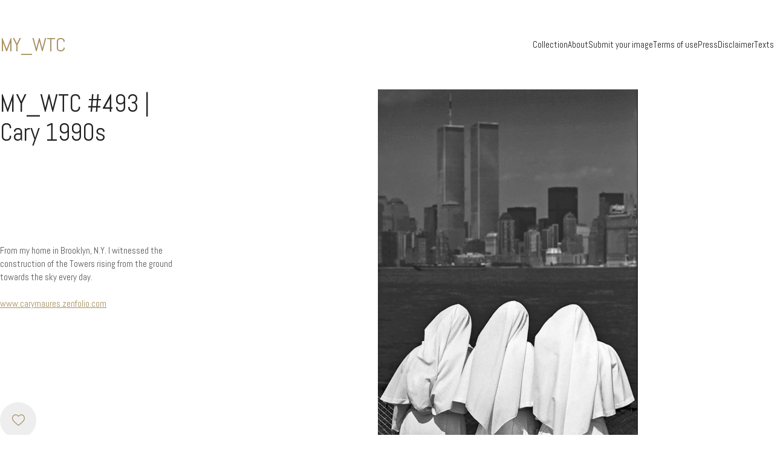

--- FILE ---
content_type: text/html; charset=UTF-8
request_url: https://www.my-wtc.com/493/
body_size: 53359
content:
<!DOCTYPE html>
<html class="no-js" lang="de">
<head>
	<meta charset="UTF-8">
	<meta name="viewport" content="width=device-width, initial-scale=1, minimum-scale=1">

	<title>MY_WTC #493 | Cary 1990s &#8211; MY_WTC</title>
<link rel="preconnect" href="https://fonts.googleapis.com">
<link rel="preconnect" href="https://fonts.gstatic.com" crossorigin>
<link rel="preload" href="https://fonts.gstatic.com/s/abel/v18/MwQ5bhbm2POE2V9BPbh5uGM.woff2" as="font" type="font/woff2" crossorigin>
<meta name='robots' content='max-image-preview:large' />
<link rel='dns-prefetch' href='//fonts.googleapis.com' />
<link rel="alternate" type="application/rss+xml" title="MY_WTC &raquo; Feed" href="https://www.my-wtc.com/feed/" />
<link rel="alternate" type="application/rss+xml" title="MY_WTC &raquo; Kommentar-Feed" href="https://www.my-wtc.com/comments/feed/" />
<link rel="alternate" type="application/rss+xml" title="MY_WTC &raquo; Kommentar-Feed zu MY_WTC #493 | Cary 1990s" href="https://www.my-wtc.com/493/feed/" />
<link rel="alternate" title="oEmbed (JSON)" type="application/json+oembed" href="https://www.my-wtc.com/wp-json/oembed/1.0/embed?url=https%3A%2F%2Fwww.my-wtc.com%2F493%2F" />
<link rel="alternate" title="oEmbed (XML)" type="text/xml+oembed" href="https://www.my-wtc.com/wp-json/oembed/1.0/embed?url=https%3A%2F%2Fwww.my-wtc.com%2F493%2F&#038;format=xml" />
	<meta property="og:type" content="article">
	<meta property="og:title" content="MY_WTC #493 | Cary 1990s">
	<meta property="og:url" content="https://www.my-wtc.com/493/">
	<meta property="og:site_name" content="MY_WTC">

			<meta property="og:description" content="From my home in Brooklyn, N.Y. I witnessed the construction of the Towers rising from the ground towards the sky every day. www.carymaures.zenfolio.com">
	
			<meta property="og:image" content="https://www.my-wtc.com/wp-content/uploads/2023/06/v493.jpg">
		<link itemprop="image" href="https://www.my-wtc.com/wp-content/uploads/2023/06/v493.jpg">

					<!--
			<PageMap>
			<DataObject type="thumbnail">
				<Attribute name="src" value="https://www.my-wtc.com/wp-content/uploads/2023/06/v493-112x150.jpg"/>
				<Attribute name="width" value="112"/>
				<Attribute name="height" value="150"/>
			</DataObject>
			</PageMap>
		-->
		
		<style id='wp-img-auto-sizes-contain-inline-css'>
img:is([sizes=auto i],[sizes^="auto," i]){contain-intrinsic-size:3000px 1500px}
/*# sourceURL=wp-img-auto-sizes-contain-inline-css */
</style>
<style id='wp-emoji-styles-inline-css'>

	img.wp-smiley, img.emoji {
		display: inline !important;
		border: none !important;
		box-shadow: none !important;
		height: 1em !important;
		width: 1em !important;
		margin: 0 0.07em !important;
		vertical-align: -0.1em !important;
		background: none !important;
		padding: 0 !important;
	}
/*# sourceURL=wp-emoji-styles-inline-css */
</style>
<style id='wp-block-library-inline-css'>
:root{--wp-block-synced-color:#7a00df;--wp-block-synced-color--rgb:122,0,223;--wp-bound-block-color:var(--wp-block-synced-color);--wp-editor-canvas-background:#ddd;--wp-admin-theme-color:#007cba;--wp-admin-theme-color--rgb:0,124,186;--wp-admin-theme-color-darker-10:#006ba1;--wp-admin-theme-color-darker-10--rgb:0,107,160.5;--wp-admin-theme-color-darker-20:#005a87;--wp-admin-theme-color-darker-20--rgb:0,90,135;--wp-admin-border-width-focus:2px}@media (min-resolution:192dpi){:root{--wp-admin-border-width-focus:1.5px}}.wp-element-button{cursor:pointer}:root .has-very-light-gray-background-color{background-color:#eee}:root .has-very-dark-gray-background-color{background-color:#313131}:root .has-very-light-gray-color{color:#eee}:root .has-very-dark-gray-color{color:#313131}:root .has-vivid-green-cyan-to-vivid-cyan-blue-gradient-background{background:linear-gradient(135deg,#00d084,#0693e3)}:root .has-purple-crush-gradient-background{background:linear-gradient(135deg,#34e2e4,#4721fb 50%,#ab1dfe)}:root .has-hazy-dawn-gradient-background{background:linear-gradient(135deg,#faaca8,#dad0ec)}:root .has-subdued-olive-gradient-background{background:linear-gradient(135deg,#fafae1,#67a671)}:root .has-atomic-cream-gradient-background{background:linear-gradient(135deg,#fdd79a,#004a59)}:root .has-nightshade-gradient-background{background:linear-gradient(135deg,#330968,#31cdcf)}:root .has-midnight-gradient-background{background:linear-gradient(135deg,#020381,#2874fc)}:root{--wp--preset--font-size--normal:16px;--wp--preset--font-size--huge:42px}.has-regular-font-size{font-size:1em}.has-larger-font-size{font-size:2.625em}.has-normal-font-size{font-size:var(--wp--preset--font-size--normal)}.has-huge-font-size{font-size:var(--wp--preset--font-size--huge)}.has-text-align-center{text-align:center}.has-text-align-left{text-align:left}.has-text-align-right{text-align:right}.has-fit-text{white-space:nowrap!important}#end-resizable-editor-section{display:none}.aligncenter{clear:both}.items-justified-left{justify-content:flex-start}.items-justified-center{justify-content:center}.items-justified-right{justify-content:flex-end}.items-justified-space-between{justify-content:space-between}.screen-reader-text{border:0;clip-path:inset(50%);height:1px;margin:-1px;overflow:hidden;padding:0;position:absolute;width:1px;word-wrap:normal!important}.screen-reader-text:focus{background-color:#ddd;clip-path:none;color:#444;display:block;font-size:1em;height:auto;left:5px;line-height:normal;padding:15px 23px 14px;text-decoration:none;top:5px;width:auto;z-index:100000}html :where(.has-border-color){border-style:solid}html :where([style*=border-top-color]){border-top-style:solid}html :where([style*=border-right-color]){border-right-style:solid}html :where([style*=border-bottom-color]){border-bottom-style:solid}html :where([style*=border-left-color]){border-left-style:solid}html :where([style*=border-width]){border-style:solid}html :where([style*=border-top-width]){border-top-style:solid}html :where([style*=border-right-width]){border-right-style:solid}html :where([style*=border-bottom-width]){border-bottom-style:solid}html :where([style*=border-left-width]){border-left-style:solid}html :where(img[class*=wp-image-]){height:auto;max-width:100%}:where(figure){margin:0 0 1em}html :where(.is-position-sticky){--wp-admin--admin-bar--position-offset:var(--wp-admin--admin-bar--height,0px)}@media screen and (max-width:600px){html :where(.is-position-sticky){--wp-admin--admin-bar--position-offset:0px}}

/*# sourceURL=wp-block-library-inline-css */
</style><style id='wp-block-paragraph-inline-css'>
.is-small-text{font-size:.875em}.is-regular-text{font-size:1em}.is-large-text{font-size:2.25em}.is-larger-text{font-size:3em}.has-drop-cap:not(:focus):first-letter{float:left;font-size:8.4em;font-style:normal;font-weight:100;line-height:.68;margin:.05em .1em 0 0;text-transform:uppercase}body.rtl .has-drop-cap:not(:focus):first-letter{float:none;margin-left:.1em}p.has-drop-cap.has-background{overflow:hidden}:root :where(p.has-background){padding:1.25em 2.375em}:where(p.has-text-color:not(.has-link-color)) a{color:inherit}p.has-text-align-left[style*="writing-mode:vertical-lr"],p.has-text-align-right[style*="writing-mode:vertical-rl"]{rotate:180deg}
/*# sourceURL=https://www.my-wtc.com/wp-includes/blocks/paragraph/style.min.css */
</style>
<style id='global-styles-inline-css'>
:root{--wp--preset--aspect-ratio--square: 1;--wp--preset--aspect-ratio--4-3: 4/3;--wp--preset--aspect-ratio--3-4: 3/4;--wp--preset--aspect-ratio--3-2: 3/2;--wp--preset--aspect-ratio--2-3: 2/3;--wp--preset--aspect-ratio--16-9: 16/9;--wp--preset--aspect-ratio--9-16: 9/16;--wp--preset--color--black: #000000;--wp--preset--color--cyan-bluish-gray: #abb8c3;--wp--preset--color--white: #ffffff;--wp--preset--color--pale-pink: #f78da7;--wp--preset--color--vivid-red: #cf2e2e;--wp--preset--color--luminous-vivid-orange: #ff6900;--wp--preset--color--luminous-vivid-amber: #fcb900;--wp--preset--color--light-green-cyan: #7bdcb5;--wp--preset--color--vivid-green-cyan: #00d084;--wp--preset--color--pale-cyan-blue: #8ed1fc;--wp--preset--color--vivid-cyan-blue: #0693e3;--wp--preset--color--vivid-purple: #9b51e0;--wp--preset--color--color-1: var(--k-color-1);--wp--preset--color--color-2: var(--k-color-2);--wp--preset--color--color-3: var(--k-color-3);--wp--preset--color--color-4: var(--k-color-4);--wp--preset--color--color-5: var(--k-color-5);--wp--preset--color--color-6: var(--k-color-6);--wp--preset--color--color-7: var(--k-color-7);--wp--preset--color--color-8: var(--k-color-8);--wp--preset--gradient--vivid-cyan-blue-to-vivid-purple: linear-gradient(135deg,rgb(6,147,227) 0%,rgb(155,81,224) 100%);--wp--preset--gradient--light-green-cyan-to-vivid-green-cyan: linear-gradient(135deg,rgb(122,220,180) 0%,rgb(0,208,130) 100%);--wp--preset--gradient--luminous-vivid-amber-to-luminous-vivid-orange: linear-gradient(135deg,rgb(252,185,0) 0%,rgb(255,105,0) 100%);--wp--preset--gradient--luminous-vivid-orange-to-vivid-red: linear-gradient(135deg,rgb(255,105,0) 0%,rgb(207,46,46) 100%);--wp--preset--gradient--very-light-gray-to-cyan-bluish-gray: linear-gradient(135deg,rgb(238,238,238) 0%,rgb(169,184,195) 100%);--wp--preset--gradient--cool-to-warm-spectrum: linear-gradient(135deg,rgb(74,234,220) 0%,rgb(151,120,209) 20%,rgb(207,42,186) 40%,rgb(238,44,130) 60%,rgb(251,105,98) 80%,rgb(254,248,76) 100%);--wp--preset--gradient--blush-light-purple: linear-gradient(135deg,rgb(255,206,236) 0%,rgb(152,150,240) 100%);--wp--preset--gradient--blush-bordeaux: linear-gradient(135deg,rgb(254,205,165) 0%,rgb(254,45,45) 50%,rgb(107,0,62) 100%);--wp--preset--gradient--luminous-dusk: linear-gradient(135deg,rgb(255,203,112) 0%,rgb(199,81,192) 50%,rgb(65,88,208) 100%);--wp--preset--gradient--pale-ocean: linear-gradient(135deg,rgb(255,245,203) 0%,rgb(182,227,212) 50%,rgb(51,167,181) 100%);--wp--preset--gradient--electric-grass: linear-gradient(135deg,rgb(202,248,128) 0%,rgb(113,206,126) 100%);--wp--preset--gradient--midnight: linear-gradient(135deg,rgb(2,3,129) 0%,rgb(40,116,252) 100%);--wp--preset--font-size--small: 13px;--wp--preset--font-size--medium: 20px;--wp--preset--font-size--large: 36px;--wp--preset--font-size--x-large: 42px;--wp--preset--spacing--20: min(1.129vw, calc(var(--k-block-spacing-base) / 2));--wp--preset--spacing--30: min(1.736vw, calc(var(--k-block-spacing-base) / 1.3));--wp--preset--spacing--40: min(2.258vw, var(--k-block-spacing-base));--wp--preset--spacing--50: min(2.935vw, calc(var(--k-block-spacing-base) * 1.3));--wp--preset--spacing--60: min(4.516vw, calc(var(--k-block-spacing-base) * 2));--wp--preset--spacing--70: min(9.032vw, calc(var(--k-block-spacing-base) * 4));--wp--preset--spacing--80: 5.06rem;--wp--preset--spacing--10: min(0.564vw, calc(var(--k-block-spacing-base) / 4));--wp--preset--shadow--natural: 6px 6px 9px rgba(0, 0, 0, 0.2);--wp--preset--shadow--deep: 12px 12px 50px rgba(0, 0, 0, 0.4);--wp--preset--shadow--sharp: 6px 6px 0px rgba(0, 0, 0, 0.2);--wp--preset--shadow--outlined: 6px 6px 0px -3px rgb(255, 255, 255), 6px 6px rgb(0, 0, 0);--wp--preset--shadow--crisp: 6px 6px 0px rgb(0, 0, 0);}:root { --wp--style--global--content-size: var(--k-container-max-width);--wp--style--global--wide-size: calc(var(--k-container-max-width) + var(--k-wide-align-offset) * 2); }:where(body) { margin: 0; }.wp-site-blocks > .alignleft { float: left; margin-right: 2em; }.wp-site-blocks > .alignright { float: right; margin-left: 2em; }.wp-site-blocks > .aligncenter { justify-content: center; margin-left: auto; margin-right: auto; }:where(.wp-site-blocks) > * { margin-block-start: 24px; margin-block-end: 0; }:where(.wp-site-blocks) > :first-child { margin-block-start: 0; }:where(.wp-site-blocks) > :last-child { margin-block-end: 0; }:root { --wp--style--block-gap: 24px; }:root :where(.is-layout-flow) > :first-child{margin-block-start: 0;}:root :where(.is-layout-flow) > :last-child{margin-block-end: 0;}:root :where(.is-layout-flow) > *{margin-block-start: 24px;margin-block-end: 0;}:root :where(.is-layout-constrained) > :first-child{margin-block-start: 0;}:root :where(.is-layout-constrained) > :last-child{margin-block-end: 0;}:root :where(.is-layout-constrained) > *{margin-block-start: 24px;margin-block-end: 0;}:root :where(.is-layout-flex){gap: 24px;}:root :where(.is-layout-grid){gap: 24px;}.is-layout-flow > .alignleft{float: left;margin-inline-start: 0;margin-inline-end: 2em;}.is-layout-flow > .alignright{float: right;margin-inline-start: 2em;margin-inline-end: 0;}.is-layout-flow > .aligncenter{margin-left: auto !important;margin-right: auto !important;}.is-layout-constrained > .alignleft{float: left;margin-inline-start: 0;margin-inline-end: 2em;}.is-layout-constrained > .alignright{float: right;margin-inline-start: 2em;margin-inline-end: 0;}.is-layout-constrained > .aligncenter{margin-left: auto !important;margin-right: auto !important;}.is-layout-constrained > :where(:not(.alignleft):not(.alignright):not(.alignfull)){max-width: var(--wp--style--global--content-size);margin-left: auto !important;margin-right: auto !important;}.is-layout-constrained > .alignwide{max-width: var(--wp--style--global--wide-size);}body .is-layout-flex{display: flex;}.is-layout-flex{flex-wrap: wrap;align-items: center;}.is-layout-flex > :is(*, div){margin: 0;}body .is-layout-grid{display: grid;}.is-layout-grid > :is(*, div){margin: 0;}body{padding-top: 0px;padding-right: 0px;padding-bottom: 0px;padding-left: 0px;}a:where(:not(.wp-element-button)){text-decoration: underline;}:root :where(.wp-element-button, .wp-block-button__link){background-color: #32373c;border-width: 0;color: #fff;font-family: inherit;font-size: inherit;font-style: inherit;font-weight: inherit;letter-spacing: inherit;line-height: inherit;padding-top: calc(0.667em + 2px);padding-right: calc(1.333em + 2px);padding-bottom: calc(0.667em + 2px);padding-left: calc(1.333em + 2px);text-decoration: none;text-transform: inherit;}.has-black-color{color: var(--wp--preset--color--black) !important;}.has-cyan-bluish-gray-color{color: var(--wp--preset--color--cyan-bluish-gray) !important;}.has-white-color{color: var(--wp--preset--color--white) !important;}.has-pale-pink-color{color: var(--wp--preset--color--pale-pink) !important;}.has-vivid-red-color{color: var(--wp--preset--color--vivid-red) !important;}.has-luminous-vivid-orange-color{color: var(--wp--preset--color--luminous-vivid-orange) !important;}.has-luminous-vivid-amber-color{color: var(--wp--preset--color--luminous-vivid-amber) !important;}.has-light-green-cyan-color{color: var(--wp--preset--color--light-green-cyan) !important;}.has-vivid-green-cyan-color{color: var(--wp--preset--color--vivid-green-cyan) !important;}.has-pale-cyan-blue-color{color: var(--wp--preset--color--pale-cyan-blue) !important;}.has-vivid-cyan-blue-color{color: var(--wp--preset--color--vivid-cyan-blue) !important;}.has-vivid-purple-color{color: var(--wp--preset--color--vivid-purple) !important;}.has-color-1-color{color: var(--wp--preset--color--color-1) !important;}.has-color-2-color{color: var(--wp--preset--color--color-2) !important;}.has-color-3-color{color: var(--wp--preset--color--color-3) !important;}.has-color-4-color{color: var(--wp--preset--color--color-4) !important;}.has-color-5-color{color: var(--wp--preset--color--color-5) !important;}.has-color-6-color{color: var(--wp--preset--color--color-6) !important;}.has-color-7-color{color: var(--wp--preset--color--color-7) !important;}.has-color-8-color{color: var(--wp--preset--color--color-8) !important;}.has-black-background-color{background-color: var(--wp--preset--color--black) !important;}.has-cyan-bluish-gray-background-color{background-color: var(--wp--preset--color--cyan-bluish-gray) !important;}.has-white-background-color{background-color: var(--wp--preset--color--white) !important;}.has-pale-pink-background-color{background-color: var(--wp--preset--color--pale-pink) !important;}.has-vivid-red-background-color{background-color: var(--wp--preset--color--vivid-red) !important;}.has-luminous-vivid-orange-background-color{background-color: var(--wp--preset--color--luminous-vivid-orange) !important;}.has-luminous-vivid-amber-background-color{background-color: var(--wp--preset--color--luminous-vivid-amber) !important;}.has-light-green-cyan-background-color{background-color: var(--wp--preset--color--light-green-cyan) !important;}.has-vivid-green-cyan-background-color{background-color: var(--wp--preset--color--vivid-green-cyan) !important;}.has-pale-cyan-blue-background-color{background-color: var(--wp--preset--color--pale-cyan-blue) !important;}.has-vivid-cyan-blue-background-color{background-color: var(--wp--preset--color--vivid-cyan-blue) !important;}.has-vivid-purple-background-color{background-color: var(--wp--preset--color--vivid-purple) !important;}.has-color-1-background-color{background-color: var(--wp--preset--color--color-1) !important;}.has-color-2-background-color{background-color: var(--wp--preset--color--color-2) !important;}.has-color-3-background-color{background-color: var(--wp--preset--color--color-3) !important;}.has-color-4-background-color{background-color: var(--wp--preset--color--color-4) !important;}.has-color-5-background-color{background-color: var(--wp--preset--color--color-5) !important;}.has-color-6-background-color{background-color: var(--wp--preset--color--color-6) !important;}.has-color-7-background-color{background-color: var(--wp--preset--color--color-7) !important;}.has-color-8-background-color{background-color: var(--wp--preset--color--color-8) !important;}.has-black-border-color{border-color: var(--wp--preset--color--black) !important;}.has-cyan-bluish-gray-border-color{border-color: var(--wp--preset--color--cyan-bluish-gray) !important;}.has-white-border-color{border-color: var(--wp--preset--color--white) !important;}.has-pale-pink-border-color{border-color: var(--wp--preset--color--pale-pink) !important;}.has-vivid-red-border-color{border-color: var(--wp--preset--color--vivid-red) !important;}.has-luminous-vivid-orange-border-color{border-color: var(--wp--preset--color--luminous-vivid-orange) !important;}.has-luminous-vivid-amber-border-color{border-color: var(--wp--preset--color--luminous-vivid-amber) !important;}.has-light-green-cyan-border-color{border-color: var(--wp--preset--color--light-green-cyan) !important;}.has-vivid-green-cyan-border-color{border-color: var(--wp--preset--color--vivid-green-cyan) !important;}.has-pale-cyan-blue-border-color{border-color: var(--wp--preset--color--pale-cyan-blue) !important;}.has-vivid-cyan-blue-border-color{border-color: var(--wp--preset--color--vivid-cyan-blue) !important;}.has-vivid-purple-border-color{border-color: var(--wp--preset--color--vivid-purple) !important;}.has-color-1-border-color{border-color: var(--wp--preset--color--color-1) !important;}.has-color-2-border-color{border-color: var(--wp--preset--color--color-2) !important;}.has-color-3-border-color{border-color: var(--wp--preset--color--color-3) !important;}.has-color-4-border-color{border-color: var(--wp--preset--color--color-4) !important;}.has-color-5-border-color{border-color: var(--wp--preset--color--color-5) !important;}.has-color-6-border-color{border-color: var(--wp--preset--color--color-6) !important;}.has-color-7-border-color{border-color: var(--wp--preset--color--color-7) !important;}.has-color-8-border-color{border-color: var(--wp--preset--color--color-8) !important;}.has-vivid-cyan-blue-to-vivid-purple-gradient-background{background: var(--wp--preset--gradient--vivid-cyan-blue-to-vivid-purple) !important;}.has-light-green-cyan-to-vivid-green-cyan-gradient-background{background: var(--wp--preset--gradient--light-green-cyan-to-vivid-green-cyan) !important;}.has-luminous-vivid-amber-to-luminous-vivid-orange-gradient-background{background: var(--wp--preset--gradient--luminous-vivid-amber-to-luminous-vivid-orange) !important;}.has-luminous-vivid-orange-to-vivid-red-gradient-background{background: var(--wp--preset--gradient--luminous-vivid-orange-to-vivid-red) !important;}.has-very-light-gray-to-cyan-bluish-gray-gradient-background{background: var(--wp--preset--gradient--very-light-gray-to-cyan-bluish-gray) !important;}.has-cool-to-warm-spectrum-gradient-background{background: var(--wp--preset--gradient--cool-to-warm-spectrum) !important;}.has-blush-light-purple-gradient-background{background: var(--wp--preset--gradient--blush-light-purple) !important;}.has-blush-bordeaux-gradient-background{background: var(--wp--preset--gradient--blush-bordeaux) !important;}.has-luminous-dusk-gradient-background{background: var(--wp--preset--gradient--luminous-dusk) !important;}.has-pale-ocean-gradient-background{background: var(--wp--preset--gradient--pale-ocean) !important;}.has-electric-grass-gradient-background{background: var(--wp--preset--gradient--electric-grass) !important;}.has-midnight-gradient-background{background: var(--wp--preset--gradient--midnight) !important;}.has-small-font-size{font-size: var(--wp--preset--font-size--small) !important;}.has-medium-font-size{font-size: var(--wp--preset--font-size--medium) !important;}.has-large-font-size{font-size: var(--wp--preset--font-size--large) !important;}.has-x-large-font-size{font-size: var(--wp--preset--font-size--x-large) !important;}
/*# sourceURL=global-styles-inline-css */
</style>

<link rel='stylesheet' id='contact-form-7-css' href='https://www.my-wtc.com/wp-content/plugins/contact-form-7/includes/css/styles.css?ver=6.1.4' media='all' />
<link rel='stylesheet' id='my-wtc-style-basis-css' href='https://www.my-wtc.com/wp-content/themes/kalium-child-my-wtc/style.css?ver=1.1' media='all' />
<link rel='stylesheet' id='my-wtc-style-css' href='https://www.my-wtc.com/wp-content/themes/kalium-child-my-wtc/dist/frontend.d3632b3e5f26bdb03215867c609d84cc.css?ver=6.9' media='all' />
<link rel='stylesheet' id='kalium-theme-bootstrap-css' href='https://www.my-wtc.com/wp-content/themes/kalium/assets/css/bootstrap.min.css?ver=4.0.10.1734526095' media='all' />
<link rel='stylesheet' id='kalium-theme-base-css' href='https://www.my-wtc.com/wp-content/themes/kalium/assets/css/base.min.css?ver=4.0.10.1734526095' media='all' />
<link rel='stylesheet' id='kalium-theme-portfolio-css' href='https://www.my-wtc.com/wp-content/themes/kalium/assets/css/portfolio.min.css?ver=4.0.10.1734526095' media='all' />
<link rel='stylesheet' id='kalium-theme-wpbakery-css' href='https://www.my-wtc.com/wp-content/themes/kalium/assets/css/wpbakery.min.css?ver=4.0.10.1734526095' media='all' />
<link rel='stylesheet' id='kalium-theme-icons-default-css' href='https://www.my-wtc.com/wp-content/themes/kalium/assets/icons/main.min.css?ver=4.0.10.1734526095' media='all' />
<link rel='stylesheet' id='kalium-theme-style-css' href='https://www.my-wtc.com/wp-content/themes/kalium/style.css?ver=4.0.10.1734526095' media='all' />
<link rel='stylesheet' id='typolab-abel-font-1-css' href='https://fonts.googleapis.com/css2?family=Abel&#038;display=swap&#038;ver=4.0.10' media='all' />
<script type="text/javascript">
/* <![CDATA[ */
/**
 * @package kalium
 * @version 4.0.10
 * @author  Laborator
 * @see     {@link https://kaliumtheme.com}
 * @build   1734523060
 */
!function(){"use strict";const n="kalium",o=`dataLayer${(n=>{const o="0123456789abcdef";let t="";for(let a=0;a<n;a++){const n=Math.floor(16*Math.random());t+=o.charAt(n)}return t})(6)}`;window[o]=window[o]||[],window[n]=function(){window[o].push(arguments)},window.labThemeAPI=n,window.labThemeDataLayer=o}();

/* ]]> */
</script>
<script>window.wpb_disable_full_width_row_js = true</script><script type="text/javascript">
/* <![CDATA[ */
kalium( 'set', 'mediaPlayer', {"handler":"kalium-videojs","options":{"autoplay":"no","loop":false,"skin":"minimal","useDefaultYouTubePlayer":false,"libraryLoadStrategy":"viewport"}} );
/* ]]> */
</script>
<script type="text/javascript">
/* <![CDATA[ */
var ajaxurl = ajaxurl || "https:\/\/www.my-wtc.com\/wp-admin\/admin-ajax.php";
/* ]]> */
</script>
	<script>
		document.addEventListener("load",(function(e){if("loading"===document.readyState&&"IMG"===e.target.tagName&&e.target.complete){var t=e.target.parentElement;"PICTURE"===t.tagName&&(t=t.parentElement),t.classList.contains("image-placeholder")&&t.classList.add("loaded")}}),!0);
	</script>
	
<style data-font-appearance-settings>body {
	--k-body-font-size: 15px;
}
.site-header .top-header-bar {
	font-size: 14px;
}</style><style data-base-selectors>body {--k-body-font-family:"Abel";--k-font-style:normal;--k-font-weight:normal}</style>
<style data-inline-style="theme-vars">:root {--k-content-width: 1296px;}</style>
<script type="text/javascript" src="https://www.my-wtc.com/wp-includes/js/jquery/jquery.min.js?ver=3.7.1" id="jquery-core-js"></script>
<script type="text/javascript" src="https://www.my-wtc.com/wp-includes/js/jquery/jquery-migrate.min.js?ver=3.4.1" id="jquery-migrate-js"></script>
<script></script><link rel="https://api.w.org/" href="https://www.my-wtc.com/wp-json/" /><link rel="alternate" title="JSON" type="application/json" href="https://www.my-wtc.com/wp-json/wp/v2/portfolio/6364" /><link rel="EditURI" type="application/rsd+xml" title="RSD" href="https://www.my-wtc.com/xmlrpc.php?rsd" />
<meta name="generator" content="WordPress 6.9" />
<link rel="canonical" href="https://www.my-wtc.com/493/" />
<link rel='shortlink' href='https://www.my-wtc.com/?p=6364' />
<style id="theme-custom-css">.my-wtc .portfolio-holder .thumb .hover-state .info p {font-size: 11px;}.my-wtc  .product-filter ul li a {font-size: 14px;}.portfolio-holder .thumb .hover-state .info h3 {font-size: 16px;}.my-wtc.page-template-portfolio .portfolio-root-categories > * {    margin: 0;    padding: 0 2px 2px;    white-space:nowrap}.my-wtc.page-template-portfolio .portfolio-root-categories {padding-left: 10px;padding-right: 10px;}.my-wtc .my-wtc--intro span {color: #a58f60;}</style><script type="text/javascript">
/* <![CDATA[ */
kalium( 'set', 'assetsUrl', 'https://www.my-wtc.com/wp-content/themes/kalium/assets/' );
kalium( 'set', 'lightboxSettings', {"colorScheme":"dark","backdropImage":false,"captions":true,"fullscreen":true,"download":null,"counter":true,"hideControls":3000,"thumbnails":true,"collapseThumbnails":true,"autoplay":true,"autoplayInterval":5000,"zoom":true,"zoomScale":"","videoAutoplay":true} );
kalium( 'set', 'mobileMenuBreakpoint', 768 );
kalium( 'set', 'debugMode', false );
/* ]]> */
</script>
<style data-inline-style>@media (min-width: 769px) {.mobile-menu,.mobile-menu-close,.mobile-menu-overlay,.header-block .header-block__item--mobile-menu-toggle {display: none;}}@media (max-width: 768px) {.header-block .header-block__item--standard-menu {display: none;}}</style>
<meta name="generator" content="Powered by WPBakery Page Builder - drag and drop page builder for WordPress."/>
<style data-inline-style="color-vars">:root {--k-color-1: #a58f60;--k-color-1-rgb: 165, 143, 96;--k-color-2: #958156;--k-color-2-rgb: 149, 129, 86;--k-color-3: #555555;--k-color-3-rgb: 85, 85, 85;--k-color-5: #eeeeee;--k-color-5-rgb: 238, 238, 238;--k-color-6: #eaeaea;--k-color-6-rgb: 234, 234, 234;--k-color-7: #ffffff;--k-color-7-rgb: 255, 255, 255;--k-text-muted-color: #7a7a7a;--k-text-muted-color-rgb: 122, 122, 122;--k-button-active-bg: #685a3c;--k-button-active-bg-rgb: 104, 90, 60;--k-header-link-active-color: #685a3c;--k-header-link-active-color-rgb: 104, 90, 60;--k-header-menu-trigger-active-color: #fff;--k-header-menu-trigger-active-color-rgb: 255, 255, 255;--k-header-ocs-link: #333333;--k-header-ocs-link-rgb: 51, 51, 51;--k-header-ocs-link-active: #685a3c;--k-header-ocs-link-active-rgb: 104, 90, 60;}</style>
<style data-inline-style>.image-placeholder {--k-placeholder-bg: #eeeeee;--k-placeholder-bg-rgb: 238, 238, 238;}</style>
<style data-inline-style="link-style">
/**
 * @package kalium
 * @version 4.0.10
 * @author  Laborator
 * @see     {@link https://kaliumtheme.com}
 * @build   1734523067
 */
:root{--k-ls-enabled:var(--k-on);--k-ls-hovered:var(--k-off);--k-ls-transition-duration:var(--k-transition-duration-1);--k-ls-transition-left-to-right:var(--k-ls-transition-duration), background-position 0s var(--k-ls-transition-duration);--k-ls-color-value:currentColor;--k-ls-color-hover-value:currentColor;--k-ls-transition-value:all var(--k-ls-transition-duration) ease-in-out;--k-ls-line-thickness-value:0.09375em;--k-ls-line-position-value:100%;--k-ls-line-direction-value:0%;--k-ls-line-direction-hover-value:0%;--k-ls-line-width-value:0%;--k-ls-line-width-hover-value:100%}.link-style :is(p>a,strong>a,em>a,li:not([class]) a,.link,.links>a,.all-links a):where(:not(.button)),.link-style>a{--k-udq9u3m:var(--k-ls-enabled) var(--k-ls-hovered) var(--k-ls-color-hover-value);--k-udq9u3p:var(--k-ls-enabled) var(--k-ls-color-value);--k-ls-color:var(--k-udq9u3m, var(--k-udq9u3p));--k-udq9u46:var(--k-ls-enabled) var(--k-ls-transition-value);--k-ls-transition:var(--k-udq9u46);--k-udq9u4x:var(--k-ls-enabled) var(--k-ls-line-thickness-value);--k-ls-line-thickness:var(--k-udq9u4x);--k-udq9u5d:var(--k-ls-enabled) var(--k-ls-line-position-value);--k-ls-line-position:var(--k-udq9u5d);--k-udq9u66:var(--k-ls-enabled) var(--k-ls-hovered) var(--k-ls-line-direction-hover-value);--k-udq9u6p:var(--k-ls-enabled) var(--k-ls-line-direction-value);--k-ls-line-direction:var(--k-udq9u66, var(--k-udq9u6p));--k-udq9u7c:var(--k-ls-enabled) var(--k-ls-hovered) var(--k-ls-line-width-hover-value);--k-udq9u7f:var(--k-ls-enabled) var(--k-ls-line-width-value);--k-ls-line-width:var(--k-udq9u7c, var(--k-udq9u7f));--k-udq9u7j:var(--k-ls-enabled) var(--k-ls-is-outside-in) linear-gradient(90deg, var(--k-ls-color) 0 0) 0% var(--k-ls-line-position)/var(--k-ls-line-width) var(--k-ls-line-thickness) no-repeat, linear-gradient(90deg, var(--k-ls-color) 0 0) 100% var(--k-ls-line-position)/var(--k-ls-line-width) var(--k-ls-line-thickness) no-repeat;--k-udq9u7k:var(--k-ls-enabled) linear-gradient(90deg, var(--k-ls-color) 0 0) var(--k-ls-line-direction) var(--k-ls-line-position)/var(--k-ls-line-width) var(--k-ls-line-thickness) no-repeat;--k-ls-line-bg:var(--k-udq9u7j, var(--k-udq9u7k));background:var(--k-ls-line-bg);transition:var(--k-ls-transition);text-decoration:none}.link-style :is(p>a,strong>a,em>a,li:not([class]) a,.link,.links>a,.all-links a):where(:not(.button)):hover,.link-style-reverse .link-style :is(p>a,strong>a,em>a,li:not([class]) a,.link,.links>a,.all-links a):where(:not(.button)),.link-style-reverse .link-style>a,.link-style>a:hover{--k-ls-hovered:var(--k-on)}.link-style-reverse .link-style :is(p>a,strong>a,em>a,li:not([class]) a,.link,.links>a,.all-links a):where(:not(.button)):hover,.link-style-reverse .link-style>a:hover{--k-ls-hovered:var(--k-off)}</style>
<style data-inline-style="button-style">:root {--k-button-shadow-color: transparent;--k-button-hover-shadow-color: transparent;--k-button-active-shadow-color: transparent;}</style>
<style data-inline-style="form-style">:root {--k-input-placeholder-color: #999999;--k-input-color: var(--k-body-color);--k-input-bg: var(--k-body-bg);--k-input-border-color: #d6d6d6;--k-input-hover-border: #858585;--k-input-focus-border-color: var(--k-link-color);--k-input-border-width: 1px;--k-input-shadow-color: rgba(0,0,0,0.05);--k-input-focus-shadow-color: rgba(165,143,96,0.10);--k-textarea-height: 120px;--k-input-placeholder-color-rgb: 153, 153, 153;--k-input-color-rgb: var(--k-body-color-rgb);--k-input-bg-rgb: var(--k-body-bg-rgb);--k-input-border-color-rgb: 214, 214, 214;--k-input-hover-border-rgb: 133, 133, 133;--k-input-focus-border-color-rgb: var(--k-link-color-rgb);--k-input-shadow-color-rgb: 0, 0, 0;--k-input-focus-shadow-color-rgb: 165, 143, 96;}</style>
<noscript><style> .wpb_animate_when_almost_visible { opacity: 1; }</style></noscript></head>
<body class="wp-singular portfolio-template-default single single-portfolio postid-6364 wp-embed-responsive wp-theme-kalium wp-child-theme-kalium-child-my-wtc my-wtc my-wtc--override wpb-js-composer js-comp-ver-8.6.1 vc_responsive portfolio-category-1990s portfolio-category-usa portfolio-category-bw portfolio-category-boat portfolio-category-dignitary portfolio-category-ferry portfolio-category-group portfolio-category-special link-style-underline-animated">
<div class="mobile-menu mobile-menu--slide">
	<div class="mobile-menu__content"><div class="header-block__item header-block__item--type-content-top lb-element lb-header-legacy_header_content_top lb-header-legacy_header_content_top-1 header-row header-row--justify-left header-row--align-top"><div class="header-block__item header-block__item--type-menu-mobile lb-element lb-header-legacy_header_menu_mobile lb-header-legacy_header_menu_mobile-11 header-block__item--mobile-menu"><div class="list-nav-menu link-style"><nav class="nav-container-6 link-plain"><ul id="menu-main-menu" class="menu"><li id="menu-item-4566" class="menu-item menu-item-type-post_type menu-item-object-page menu-item-home menu-item-4566"><a href="https://www.my-wtc.com/"><span class="link">Collection</span></a></li>
<li id="menu-item-4565" class="menu-item menu-item-type-post_type menu-item-object-page menu-item-4565"><a href="https://www.my-wtc.com/about/"><span class="link">About</span></a></li>
<li id="menu-item-4564" class="menu-item menu-item-type-post_type menu-item-object-page menu-item-4564"><a href="https://www.my-wtc.com/submit/"><span class="link">Submit your image</span></a></li>
<li id="menu-item-4563" class="menu-item menu-item-type-post_type menu-item-object-page menu-item-4563"><a href="https://www.my-wtc.com/terms-of-use/"><span class="link">Terms of use</span></a></li>
<li id="menu-item-4560" class="menu-item menu-item-type-post_type menu-item-object-page menu-item-4560"><a href="https://www.my-wtc.com/press/"><span class="link">Press</span></a></li>
<li id="menu-item-4562" class="menu-item menu-item-type-post_type menu-item-object-page menu-item-4562"><a href="https://www.my-wtc.com/disclaimer/"><span class="link">Disclaimer</span></a></li>
<li id="menu-item-4561" class="menu-item menu-item-type-post_type menu-item-object-page menu-item-4561"><a href="https://www.my-wtc.com/text/"><span class="link">Texts</span></a></li>
</ul></nav></div></div><div class="header-block__item header-block__item--type-search-input lb-element lb-header-legacy_header_search_input lb-header-legacy_header_search_input-12">		<form role="search" method="get" class="search-form" action="https://www.my-wtc.com/">
			<label>
				<i class="kalium-icon-search"></i>
				<input type="search" class="search-field" placeholder="Seite durchsuchen..." value="" name="s" />
			</label>
		</form>
		</div></div></div></div>
<div class="wrapper" id="main-wrapper"><header class="site-header main-header menu-type-standard-menu">

	<div class="header-block">

	
	<div class="header-block__row-container container">

		<div class="header-block__row header-block__row--main">
					<div class="header-block__column header-block__logo header-block--auto-grow">
			<a href="https://www.my-wtc.com" class="header-logo logo-text">
			<span class="logo-text">MY_WTC</span>
	</a>
		</div>
				<div class="header-block__column header-block--content-right header-block--align-right">

			<div class="header-block__items-row  header-block__items-row--content-right">
				<div class="header-block__item header-block__item--type-menu lb-element lb-header-legacy_header_menu lb-header-legacy_header_menu-1 header-block__item--standard-menu"><div class="standard-menu link-style"><nav class="nav-container-main-menu link-plain"><ul id="menu-main-menu-1" class="menu"><li class="menu-item menu-item-type-post_type menu-item-object-page menu-item-home menu-item-4566"><a href="https://www.my-wtc.com/"><span class="link">Collection</span></a></li>
<li class="menu-item menu-item-type-post_type menu-item-object-page menu-item-4565"><a href="https://www.my-wtc.com/about/"><span class="link">About</span></a></li>
<li class="menu-item menu-item-type-post_type menu-item-object-page menu-item-4564"><a href="https://www.my-wtc.com/submit/"><span class="link">Submit your image</span></a></li>
<li class="menu-item menu-item-type-post_type menu-item-object-page menu-item-4563"><a href="https://www.my-wtc.com/terms-of-use/"><span class="link">Terms of use</span></a></li>
<li class="menu-item menu-item-type-post_type menu-item-object-page menu-item-4560"><a href="https://www.my-wtc.com/press/"><span class="link">Press</span></a></li>
<li class="menu-item menu-item-type-post_type menu-item-object-page menu-item-4562"><a href="https://www.my-wtc.com/disclaimer/"><span class="link">Disclaimer</span></a></li>
<li class="menu-item menu-item-type-post_type menu-item-object-page menu-item-4561"><a href="https://www.my-wtc.com/text/"><span class="link">Texts</span></a></li>
</ul></nav></div></div><div class="header-block__item header-block__item--type-menu-trigger lb-element lb-header-legacy_header_menu_trigger lb-header-legacy_header_menu_trigger-2 header-block__item--mobile-menu-toggle"><div class="standard-toggle-menu standard-toggle-menu--position-start" data-toggle-effect="fade" data-stagger-direction="right" data-toggle-id=""><div class="standard-toggle-menu--col standard-toggle-menu--button"><button type="button" class="toggle-bars" aria-label="Toggle navigation" data-action="standard-menu">		<span class="toggle-bars__column">
			<span class="toggle-bars__bar-lines">
				<span class="toggle-bars__bar-line toggle-bars__bar-line--top"></span>
				<span class="toggle-bars__bar-line toggle-bars__bar-line--middle"></span>
				<span class="toggle-bars__bar-line toggle-bars__bar-line--bottom"></span>
			</span>
		</span>
		</button></div></div></div>			</div>

		</div>
				</div>

	</div>

	
</div>

</header>
<style data-inline-style="content-wrapper">.has-sidebar .sidebar {--k-h2-color: var(--k-heading-color);--k-sidebar-bg: var(--k-border-color);--k-h2-color-rgb: var(--k-heading-color-rgb);--k-sidebar-bg-rgb: var(--k-border-color-rgb);}</style>
		<div class="content-wrapper container single-portfolio single-portfolio-item-6364" data-wrapper-id="portfolio_single">
		<section class="main-content"><script type="text/javascript">
/* <![CDATA[ */
kalium( 'set', 'portfolioSingle[single-portfolio-item-6364]', {"type":"type-1","lightbox":false} );
/* ]]> */
</script>
<div class="single-portfolio__type single-portfolio__type-side single-portfolio__type-side--content-left single-portfolio__type-side--content-fourth">

	<div class="single-portfolio__content">
		<div class="single-portfolio__title">
	<h1 >MY_WTC #493 | Cary 1990s</h1></div>
<div class="single-portfolio__entry-content entry-content"><p>From my home in Brooklyn, N.Y. I witnessed the construction of the Towers rising from the ground towards the sky every day.</p>
<p><a href="http://carymaures.zenfolio.com/">www.carymaures.zenfolio.com</a></p>
</div>		<div class="single-portfolio__like-share">
					<div class="single-portfolio__like single-portfolio__like--type-1">
			<a href="#" class="like-button like-button--icon-heart" data-post-id="6364" aria-label="Like"><span class="like-icon"><span class="like-icon__icon"><svg id="heart" viewBox="0 -28 512.001 512" xmlns="http://www.w3.org/2000/svg">
    <path class="outline" d="M369,30c31.1,0,59.6,12.4,80.4,34.9c21.1,22.9,32.7,54.4,32.7,89c0,17.9-3.3,34.8-10.2,51.6c-7.2,17.6-18.2,35.3-33.7,54 c-29.3,35.4-73,72.6-123.5,115.6l-0.4,0.3c-17.6,15-37.5,32-58.3,50.1l0,0c-20.9-18.2-40.9-35.3-58.6-50.4l0,0 c-50.5-43-94.1-80.2-123.5-115.6c-15.5-18.7-26.5-36.4-33.7-54C33.3,188.7,30,171.8,30,153.9c0-34.5,11.6-66.1,32.7-89 C83.4,42.4,112,30,143,30c22.8,0,43.6,7.2,62.1,21.5c9.6,7.4,18.4,16.6,26.3,27.4c5.7,7.8,14.9,12.5,24.6,12.5 c9.7,0,18.9-4.7,24.6-12.5c7.8-10.8,16.7-20,26.3-27.4C325.3,37.2,346.2,30,369,30 M369,0c-29.6,0-56.6,9.3-80.4,27.8 c-11.9,9.2-22.6,20.4-32.2,33.5c-0.1,0.1-0.2,0.2-0.4,0.2s-0.3-0.1-0.4-0.2c-9.5-13.1-20.3-24.3-32.2-33.5C199.6,9.3,172.6,0,143,0 C103.5,0,67.1,15.8,40.6,44.6C14.4,73,0,111.8,0,153.9c0,43.3,16.1,82.9,50.8,124.7c31,37.4,75.5,75.4,127.1,119.3 c17.6,15,37.6,32,58.3,50.2c5.5,4.8,12.5,7.4,19.8,7.4c7.3,0,14.3-2.6,19.8-7.4c20.7-18.1,40.7-35.2,58.3-50.2 c51.6-43.9,96.1-81.9,127.1-119.3c34.6-41.8,50.8-81.4,50.8-124.7c0-42.1-14.4-80.9-40.6-109.3C444.9,15.8,408.5,0,369,0L369,0z"/>
    <path class="filled" d="M471.9,44.8C445.4,16.1,409,0.2,369.5,0.2c-29.6,0-56.6,9.3-80.4,27.8c-12,9.3-22.9,20.7-32.5,34 C246.9,48.7,236,37.3,224,28C200.1,9.6,173.1,0.2,143.5,0.2C104,0.2,67.6,16.1,41.1,44.8C14.9,73.2,0.5,112,0.5,154.1 c0,43.3,16.1,82.9,50.8,124.7c31,37.4,75.5,75.4,127.1,119.3c17.6,15,37.6,32,58.3,50.2c5.5,4.8,12.5,7.4,19.8,7.4 c7.3,0,14.3-2.6,19.8-7.4c20.7-18.1,40.7-35.2,58.3-50.2c51.6-43.9,96.1-81.9,127.1-119.3c34.6-41.8,50.8-81.4,50.8-124.7 C512.5,112,498.1,73.2,471.9,44.8z"/>
</svg></span><span class="like-icon__bubble like-icon__bubble--index-1"></span><span class="like-icon__bubble like-icon__bubble--index-2"></span><span class="like-icon__bubble like-icon__bubble--index-3"></span><span class="like-icon__bubble like-icon__bubble--index-4"></span><span class="like-icon__bubble like-icon__bubble--index-5"></span><span class="like-icon__bubble like-icon__bubble--index-6"></span><span class="like-icon__bubble like-icon__bubble--index-7"></span><span class="like-icon__bubble like-icon__bubble--index-8"></span></span><span class="like-button__count">0</span></a>		</div>
				</div>
			</div>

	<div class="single-portfolio__gallery-container">
		<style data-inline-style>.single-portfolio-item-6364 .single-portfolio__gallery {}</style>
			<div class="single-portfolio__gallery single-portfolio__gallery--columned row">
							<div class="single-portfolio__gallery__item col col-12" data-aov="fade-in-up" data-aov-duration="3" data-aov-stagger="2">
				<figure class="single-portfolio__image single-portfolio__image--caption-hover"><a href="https://www.my-wtc.com/wp-content/uploads/2023/06/b493.jpg"><span class="image-placeholder" style="--k-ratio:0.743546"><img width="432" height="581" src="https://www.my-wtc.com/wp-content/uploads/2023/06/b493.jpg" class="attachment-large size-large" alt="" decoding="async" fetchpriority="high" srcset="https://www.my-wtc.com/wp-content/uploads/2023/06/b493.jpg 432w, https://www.my-wtc.com/wp-content/uploads/2023/06/b493-223x300.jpg 223w, https://www.my-wtc.com/wp-content/uploads/2023/06/b493-112x150.jpg 112w" sizes="(max-width: 432px) 100vw, 432px" /></span></a></figure>			</div>
						</div>
					<div class="single-portfolio__navigation">

			<div class="single-portfolio__navigation__prev">
				<a href="https://www.my-wtc.com/492/" class="adjacent-post-link adjacent-post-link--prev link-title adjacent-post-link--has-icon adjacent-post-link--arrow-left">
			<span class="adjacent-post-link__icon">
			<i class="kalium-icon-long-arrow-left"></i>
		</span>
	
	<span class="adjacent-post-link__text">
		
		<span class="adjacent-post-link__text-primary">
			Vorheriges Projekt		</span>
	</span>
</a>
			</div>

			<div class="single-portfolio__navigation__archive">
						<a href="https://www.my-wtc.com/portfolio/" class="back-to-archive link-title">
			<span></span><span></span><span></span><span></span>		</a>
					</div>

			<div class="single-portfolio__navigation__next">
				<a href="https://www.my-wtc.com/494/" class="adjacent-post-link adjacent-post-link--next link-title adjacent-post-link--has-icon adjacent-post-link--arrow-right">
			<span class="adjacent-post-link__icon">
			<i class="kalium-icon-long-arrow-right"></i>
		</span>
	
	<span class="adjacent-post-link__text">
		
		<span class="adjacent-post-link__text-primary">
			Nächstes Projekt		</span>
	</span>
</a>
			</div>

		</div>
			</div>

</div>
</section>		</div>
		<footer id="footer" role="contentinfo" class="site-footer">
	<style data-lb-style>.site-footer .lb-element-footer-container-row-1{background-color: var(--k-footer-bg);color: var(--k-footer-color);}@media (max-width: 992px){.site-footer .lb-element-footer-container-row-1 .row{--k-gutter-y: 20px;}}</style><div class="lb-element lb-element-footer-container-row lb-element-footer-container-row-1"><div class="container"><div class="row"><div class="lb-element lb-element-column lb-element-column-11 d-flex justify-content-center justify-content-md-start justify-content-xl-start col col-12 col-md-12 col-xl-12"><div class="lb-element lb-element-footer-sidebar-footer-sidebar lb-element-footer-sidebar-footer-sidebar-111"><div id="block-2" class="widget widget_block widget_text"><p>© Copyright 2023 Robert Ziegler & Stefka Ammon |  <a href="https://www.my-wtc.com/wp-login.php">login</a></p>
</div></div></div></div></div></div></footer>
</div>	<script>!function(e){var n=document.createElement("style"),t=function(){return window.innerWidth-document.documentElement.clientWidth},i=function(){n.innerHTML=":root { "+e+": "+t()+"px; }"};t()&&(document.head.appendChild(n),i(),window.addEventListener("resize",i,{passive:!0}))}('--k-scrollbar-width');</script>
	<script type="speculationrules">
{"prefetch":[{"source":"document","where":{"and":[{"href_matches":"/*"},{"not":{"href_matches":["/wp-*.php","/wp-admin/*","/wp-content/uploads/*","/wp-content/*","/wp-content/plugins/*","/wp-content/themes/kalium-child-my-wtc/*","/wp-content/themes/kalium/*","/*\\?(.+)"]}},{"not":{"selector_matches":"a[rel~=\"nofollow\"]"}},{"not":{"selector_matches":".no-prefetch, .no-prefetch a"}}]},"eagerness":"conservative"}]}
</script>
<script type="application/ld+json">{"@context":"https:\/\/schema.org\/","@type":"Organization","name":"MY_WTC","url":"https:\/\/www.my-wtc.com"}</script><script type="text/javascript">
/* <![CDATA[ */
kalium( 'set', 'libraries', {"gsap":["https:\/\/www.my-wtc.com\/wp-content\/themes\/kalium\/assets\/vendors\/gsap\/gsap.min.js?ver=4.0.10.1734526095"],"gsap-scrolltrigger":["https:\/\/www.my-wtc.com\/wp-content\/themes\/kalium\/assets\/vendors\/gsap\/scrolltrigger.min.js?ver=4.0.10.1734526095"],"swiper":["https:\/\/www.my-wtc.com\/wp-content\/themes\/kalium\/assets\/vendors\/swiper\/swiper.min.css?ver=4.0.10.1734526095","https:\/\/www.my-wtc.com\/wp-content\/themes\/kalium\/assets\/vendors\/swiper\/swiper.min.js?ver=4.0.10.1734526095"],"fancybox":["https:\/\/www.my-wtc.com\/wp-content\/themes\/kalium\/assets\/vendors\/fancyapps\/fancybox.min.css?ver=4.0.10.1734526095","https:\/\/www.my-wtc.com\/wp-content\/themes\/kalium\/assets\/vendors\/fancyapps\/fancybox.min.js?ver=4.0.10.1734526095"],"infinite-scroll":["https:\/\/www.my-wtc.com\/wp-content\/themes\/kalium\/assets\/vendors\/infinite-scroll\/infinite-scroll.pkgd.min.js?ver=4.0.10.1734526095"],"isotope":["https:\/\/www.my-wtc.com\/wp-content\/themes\/kalium\/assets\/vendors\/metafizzy\/isotope.pkgd.min.js?ver=4.0.10.1734526095","https:\/\/www.my-wtc.com\/wp-content\/themes\/kalium\/assets\/vendors\/metafizzy\/packery-mode.pkgd.min.js?ver=4.0.10.1734526095"],"tippy":["https:\/\/www.my-wtc.com\/wp-content\/themes\/kalium\/assets\/vendors\/popper\/popper.min.js?ver=4.0.10.1734526095","https:\/\/www.my-wtc.com\/wp-content\/themes\/kalium\/assets\/vendors\/tippy\/tippy-bundle.umd.min.js?ver=4.0.10.1734526095"],"videojs":["https:\/\/www.my-wtc.com\/wp-content\/themes\/kalium\/assets\/vendors\/videojs\/video.min.css?ver=4.0.10.1734526095","https:\/\/www.my-wtc.com\/wp-content\/themes\/kalium\/assets\/vendors\/videojs\/video.min.js?ver=4.0.10.1734526095"],"videojs-youtube":["https:\/\/www.my-wtc.com\/wp-content\/themes\/kalium\/assets\/vendors\/videojs\/video-youtube.min.js?ver=4.0.10.1734526095"],"youtube-player-api":["https:\/\/www.youtube.com\/iframe_api?ver=4.0.10.1734526095"],"vimeo-player-api":["https:\/\/www.my-wtc.com\/wp-content\/themes\/kalium\/assets\/vendors\/vimeo\/player.min.js?ver=4.0.10.1734526095"]} );
/* ]]> */
</script>
<script type="text/javascript" src="https://www.my-wtc.com/wp-includes/js/dist/hooks.min.js?ver=dd5603f07f9220ed27f1" id="wp-hooks-js"></script>
<script type="text/javascript" src="https://www.my-wtc.com/wp-includes/js/dist/i18n.min.js?ver=c26c3dc7bed366793375" id="wp-i18n-js"></script>
<script type="text/javascript" id="wp-i18n-js-after">
/* <![CDATA[ */
wp.i18n.setLocaleData( { 'text direction\u0004ltr': [ 'ltr' ] } );
//# sourceURL=wp-i18n-js-after
/* ]]> */
</script>
<script type="text/javascript" src="https://www.my-wtc.com/wp-content/plugins/contact-form-7/includes/swv/js/index.js?ver=6.1.4" id="swv-js"></script>
<script type="text/javascript" id="contact-form-7-js-translations">
/* <![CDATA[ */
( function( domain, translations ) {
	var localeData = translations.locale_data[ domain ] || translations.locale_data.messages;
	localeData[""].domain = domain;
	wp.i18n.setLocaleData( localeData, domain );
} )( "contact-form-7", {"translation-revision-date":"2025-10-26 03:28:49+0000","generator":"GlotPress\/4.0.3","domain":"messages","locale_data":{"messages":{"":{"domain":"messages","plural-forms":"nplurals=2; plural=n != 1;","lang":"de"},"This contact form is placed in the wrong place.":["Dieses Kontaktformular wurde an der falschen Stelle platziert."],"Error:":["Fehler:"]}},"comment":{"reference":"includes\/js\/index.js"}} );
//# sourceURL=contact-form-7-js-translations
/* ]]> */
</script>
<script type="text/javascript" id="contact-form-7-js-before">
/* <![CDATA[ */
var wpcf7 = {
    "api": {
        "root": "https:\/\/www.my-wtc.com\/wp-json\/",
        "namespace": "contact-form-7\/v1"
    }
};
//# sourceURL=contact-form-7-js-before
/* ]]> */
</script>
<script type="text/javascript" src="https://www.my-wtc.com/wp-content/plugins/contact-form-7/includes/js/index.js?ver=6.1.4" id="contact-form-7-js"></script>
<script type="text/javascript" src="https://www.my-wtc.com/wp-content/themes/kalium-child-my-wtc/dist/frontend.b2fb49d68090be8f6ec4341ae43fd5bf.js?ver=6.9" id="my-wtc-script-theme-js"></script>
<script type="text/javascript" src="https://www.my-wtc.com/wp-content/themes/kalium/assets/js/base.min.js?ver=4.0.10.1734526095" id="kalium-theme-base-js" defer="defer" data-wp-strategy="defer"></script>
<script type="text/javascript" src="https://www.my-wtc.com/wp-content/themes/kalium/assets/js/portfolio.min.js?ver=4.0.10.1734526095" id="kalium-theme-portfolio-js" defer="defer" data-wp-strategy="defer"></script>
<script id="wp-emoji-settings" type="application/json">
{"baseUrl":"https://s.w.org/images/core/emoji/17.0.2/72x72/","ext":".png","svgUrl":"https://s.w.org/images/core/emoji/17.0.2/svg/","svgExt":".svg","source":{"concatemoji":"https://www.my-wtc.com/wp-includes/js/wp-emoji-release.min.js?ver=6.9"}}
</script>
<script type="module">
/* <![CDATA[ */
/*! This file is auto-generated */
const a=JSON.parse(document.getElementById("wp-emoji-settings").textContent),o=(window._wpemojiSettings=a,"wpEmojiSettingsSupports"),s=["flag","emoji"];function i(e){try{var t={supportTests:e,timestamp:(new Date).valueOf()};sessionStorage.setItem(o,JSON.stringify(t))}catch(e){}}function c(e,t,n){e.clearRect(0,0,e.canvas.width,e.canvas.height),e.fillText(t,0,0);t=new Uint32Array(e.getImageData(0,0,e.canvas.width,e.canvas.height).data);e.clearRect(0,0,e.canvas.width,e.canvas.height),e.fillText(n,0,0);const a=new Uint32Array(e.getImageData(0,0,e.canvas.width,e.canvas.height).data);return t.every((e,t)=>e===a[t])}function p(e,t){e.clearRect(0,0,e.canvas.width,e.canvas.height),e.fillText(t,0,0);var n=e.getImageData(16,16,1,1);for(let e=0;e<n.data.length;e++)if(0!==n.data[e])return!1;return!0}function u(e,t,n,a){switch(t){case"flag":return n(e,"\ud83c\udff3\ufe0f\u200d\u26a7\ufe0f","\ud83c\udff3\ufe0f\u200b\u26a7\ufe0f")?!1:!n(e,"\ud83c\udde8\ud83c\uddf6","\ud83c\udde8\u200b\ud83c\uddf6")&&!n(e,"\ud83c\udff4\udb40\udc67\udb40\udc62\udb40\udc65\udb40\udc6e\udb40\udc67\udb40\udc7f","\ud83c\udff4\u200b\udb40\udc67\u200b\udb40\udc62\u200b\udb40\udc65\u200b\udb40\udc6e\u200b\udb40\udc67\u200b\udb40\udc7f");case"emoji":return!a(e,"\ud83e\u1fac8")}return!1}function f(e,t,n,a){let r;const o=(r="undefined"!=typeof WorkerGlobalScope&&self instanceof WorkerGlobalScope?new OffscreenCanvas(300,150):document.createElement("canvas")).getContext("2d",{willReadFrequently:!0}),s=(o.textBaseline="top",o.font="600 32px Arial",{});return e.forEach(e=>{s[e]=t(o,e,n,a)}),s}function r(e){var t=document.createElement("script");t.src=e,t.defer=!0,document.head.appendChild(t)}a.supports={everything:!0,everythingExceptFlag:!0},new Promise(t=>{let n=function(){try{var e=JSON.parse(sessionStorage.getItem(o));if("object"==typeof e&&"number"==typeof e.timestamp&&(new Date).valueOf()<e.timestamp+604800&&"object"==typeof e.supportTests)return e.supportTests}catch(e){}return null}();if(!n){if("undefined"!=typeof Worker&&"undefined"!=typeof OffscreenCanvas&&"undefined"!=typeof URL&&URL.createObjectURL&&"undefined"!=typeof Blob)try{var e="postMessage("+f.toString()+"("+[JSON.stringify(s),u.toString(),c.toString(),p.toString()].join(",")+"));",a=new Blob([e],{type:"text/javascript"});const r=new Worker(URL.createObjectURL(a),{name:"wpTestEmojiSupports"});return void(r.onmessage=e=>{i(n=e.data),r.terminate(),t(n)})}catch(e){}i(n=f(s,u,c,p))}t(n)}).then(e=>{for(const n in e)a.supports[n]=e[n],a.supports.everything=a.supports.everything&&a.supports[n],"flag"!==n&&(a.supports.everythingExceptFlag=a.supports.everythingExceptFlag&&a.supports[n]);var t;a.supports.everythingExceptFlag=a.supports.everythingExceptFlag&&!a.supports.flag,a.supports.everything||((t=a.source||{}).concatemoji?r(t.concatemoji):t.wpemoji&&t.twemoji&&(r(t.twemoji),r(t.wpemoji)))});
//# sourceURL=https://www.my-wtc.com/wp-includes/js/wp-emoji-loader.min.js
/* ]]> */
</script>
<script></script></body>
</html>
